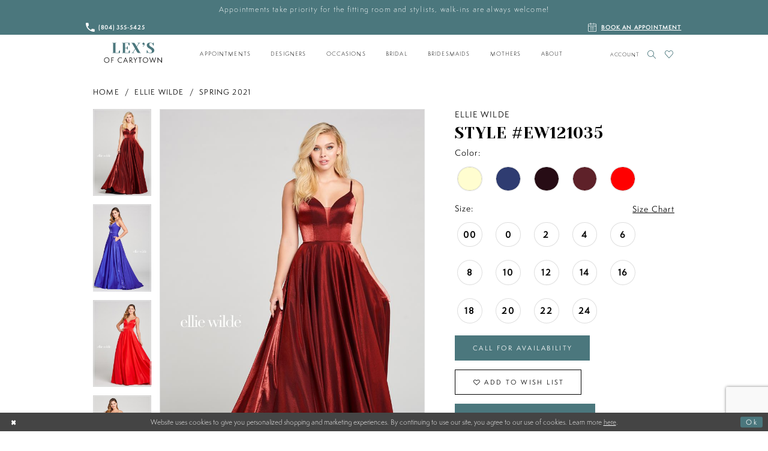

--- FILE ---
content_type: text/html; charset=utf-8
request_url: https://www.google.com/recaptcha/api2/anchor?ar=1&k=6Lcj_zIaAAAAAEPaGR6WdvVAhU7h1T3sbNdPWs4X&co=aHR0cHM6Ly93d3cubGV4c29mY2FyeXRvd24uY29tOjQ0Mw..&hl=en&v=PoyoqOPhxBO7pBk68S4YbpHZ&size=invisible&anchor-ms=20000&execute-ms=30000&cb=f2v77ri4ile0
body_size: 48876
content:
<!DOCTYPE HTML><html dir="ltr" lang="en"><head><meta http-equiv="Content-Type" content="text/html; charset=UTF-8">
<meta http-equiv="X-UA-Compatible" content="IE=edge">
<title>reCAPTCHA</title>
<style type="text/css">
/* cyrillic-ext */
@font-face {
  font-family: 'Roboto';
  font-style: normal;
  font-weight: 400;
  font-stretch: 100%;
  src: url(//fonts.gstatic.com/s/roboto/v48/KFO7CnqEu92Fr1ME7kSn66aGLdTylUAMa3GUBHMdazTgWw.woff2) format('woff2');
  unicode-range: U+0460-052F, U+1C80-1C8A, U+20B4, U+2DE0-2DFF, U+A640-A69F, U+FE2E-FE2F;
}
/* cyrillic */
@font-face {
  font-family: 'Roboto';
  font-style: normal;
  font-weight: 400;
  font-stretch: 100%;
  src: url(//fonts.gstatic.com/s/roboto/v48/KFO7CnqEu92Fr1ME7kSn66aGLdTylUAMa3iUBHMdazTgWw.woff2) format('woff2');
  unicode-range: U+0301, U+0400-045F, U+0490-0491, U+04B0-04B1, U+2116;
}
/* greek-ext */
@font-face {
  font-family: 'Roboto';
  font-style: normal;
  font-weight: 400;
  font-stretch: 100%;
  src: url(//fonts.gstatic.com/s/roboto/v48/KFO7CnqEu92Fr1ME7kSn66aGLdTylUAMa3CUBHMdazTgWw.woff2) format('woff2');
  unicode-range: U+1F00-1FFF;
}
/* greek */
@font-face {
  font-family: 'Roboto';
  font-style: normal;
  font-weight: 400;
  font-stretch: 100%;
  src: url(//fonts.gstatic.com/s/roboto/v48/KFO7CnqEu92Fr1ME7kSn66aGLdTylUAMa3-UBHMdazTgWw.woff2) format('woff2');
  unicode-range: U+0370-0377, U+037A-037F, U+0384-038A, U+038C, U+038E-03A1, U+03A3-03FF;
}
/* math */
@font-face {
  font-family: 'Roboto';
  font-style: normal;
  font-weight: 400;
  font-stretch: 100%;
  src: url(//fonts.gstatic.com/s/roboto/v48/KFO7CnqEu92Fr1ME7kSn66aGLdTylUAMawCUBHMdazTgWw.woff2) format('woff2');
  unicode-range: U+0302-0303, U+0305, U+0307-0308, U+0310, U+0312, U+0315, U+031A, U+0326-0327, U+032C, U+032F-0330, U+0332-0333, U+0338, U+033A, U+0346, U+034D, U+0391-03A1, U+03A3-03A9, U+03B1-03C9, U+03D1, U+03D5-03D6, U+03F0-03F1, U+03F4-03F5, U+2016-2017, U+2034-2038, U+203C, U+2040, U+2043, U+2047, U+2050, U+2057, U+205F, U+2070-2071, U+2074-208E, U+2090-209C, U+20D0-20DC, U+20E1, U+20E5-20EF, U+2100-2112, U+2114-2115, U+2117-2121, U+2123-214F, U+2190, U+2192, U+2194-21AE, U+21B0-21E5, U+21F1-21F2, U+21F4-2211, U+2213-2214, U+2216-22FF, U+2308-230B, U+2310, U+2319, U+231C-2321, U+2336-237A, U+237C, U+2395, U+239B-23B7, U+23D0, U+23DC-23E1, U+2474-2475, U+25AF, U+25B3, U+25B7, U+25BD, U+25C1, U+25CA, U+25CC, U+25FB, U+266D-266F, U+27C0-27FF, U+2900-2AFF, U+2B0E-2B11, U+2B30-2B4C, U+2BFE, U+3030, U+FF5B, U+FF5D, U+1D400-1D7FF, U+1EE00-1EEFF;
}
/* symbols */
@font-face {
  font-family: 'Roboto';
  font-style: normal;
  font-weight: 400;
  font-stretch: 100%;
  src: url(//fonts.gstatic.com/s/roboto/v48/KFO7CnqEu92Fr1ME7kSn66aGLdTylUAMaxKUBHMdazTgWw.woff2) format('woff2');
  unicode-range: U+0001-000C, U+000E-001F, U+007F-009F, U+20DD-20E0, U+20E2-20E4, U+2150-218F, U+2190, U+2192, U+2194-2199, U+21AF, U+21E6-21F0, U+21F3, U+2218-2219, U+2299, U+22C4-22C6, U+2300-243F, U+2440-244A, U+2460-24FF, U+25A0-27BF, U+2800-28FF, U+2921-2922, U+2981, U+29BF, U+29EB, U+2B00-2BFF, U+4DC0-4DFF, U+FFF9-FFFB, U+10140-1018E, U+10190-1019C, U+101A0, U+101D0-101FD, U+102E0-102FB, U+10E60-10E7E, U+1D2C0-1D2D3, U+1D2E0-1D37F, U+1F000-1F0FF, U+1F100-1F1AD, U+1F1E6-1F1FF, U+1F30D-1F30F, U+1F315, U+1F31C, U+1F31E, U+1F320-1F32C, U+1F336, U+1F378, U+1F37D, U+1F382, U+1F393-1F39F, U+1F3A7-1F3A8, U+1F3AC-1F3AF, U+1F3C2, U+1F3C4-1F3C6, U+1F3CA-1F3CE, U+1F3D4-1F3E0, U+1F3ED, U+1F3F1-1F3F3, U+1F3F5-1F3F7, U+1F408, U+1F415, U+1F41F, U+1F426, U+1F43F, U+1F441-1F442, U+1F444, U+1F446-1F449, U+1F44C-1F44E, U+1F453, U+1F46A, U+1F47D, U+1F4A3, U+1F4B0, U+1F4B3, U+1F4B9, U+1F4BB, U+1F4BF, U+1F4C8-1F4CB, U+1F4D6, U+1F4DA, U+1F4DF, U+1F4E3-1F4E6, U+1F4EA-1F4ED, U+1F4F7, U+1F4F9-1F4FB, U+1F4FD-1F4FE, U+1F503, U+1F507-1F50B, U+1F50D, U+1F512-1F513, U+1F53E-1F54A, U+1F54F-1F5FA, U+1F610, U+1F650-1F67F, U+1F687, U+1F68D, U+1F691, U+1F694, U+1F698, U+1F6AD, U+1F6B2, U+1F6B9-1F6BA, U+1F6BC, U+1F6C6-1F6CF, U+1F6D3-1F6D7, U+1F6E0-1F6EA, U+1F6F0-1F6F3, U+1F6F7-1F6FC, U+1F700-1F7FF, U+1F800-1F80B, U+1F810-1F847, U+1F850-1F859, U+1F860-1F887, U+1F890-1F8AD, U+1F8B0-1F8BB, U+1F8C0-1F8C1, U+1F900-1F90B, U+1F93B, U+1F946, U+1F984, U+1F996, U+1F9E9, U+1FA00-1FA6F, U+1FA70-1FA7C, U+1FA80-1FA89, U+1FA8F-1FAC6, U+1FACE-1FADC, U+1FADF-1FAE9, U+1FAF0-1FAF8, U+1FB00-1FBFF;
}
/* vietnamese */
@font-face {
  font-family: 'Roboto';
  font-style: normal;
  font-weight: 400;
  font-stretch: 100%;
  src: url(//fonts.gstatic.com/s/roboto/v48/KFO7CnqEu92Fr1ME7kSn66aGLdTylUAMa3OUBHMdazTgWw.woff2) format('woff2');
  unicode-range: U+0102-0103, U+0110-0111, U+0128-0129, U+0168-0169, U+01A0-01A1, U+01AF-01B0, U+0300-0301, U+0303-0304, U+0308-0309, U+0323, U+0329, U+1EA0-1EF9, U+20AB;
}
/* latin-ext */
@font-face {
  font-family: 'Roboto';
  font-style: normal;
  font-weight: 400;
  font-stretch: 100%;
  src: url(//fonts.gstatic.com/s/roboto/v48/KFO7CnqEu92Fr1ME7kSn66aGLdTylUAMa3KUBHMdazTgWw.woff2) format('woff2');
  unicode-range: U+0100-02BA, U+02BD-02C5, U+02C7-02CC, U+02CE-02D7, U+02DD-02FF, U+0304, U+0308, U+0329, U+1D00-1DBF, U+1E00-1E9F, U+1EF2-1EFF, U+2020, U+20A0-20AB, U+20AD-20C0, U+2113, U+2C60-2C7F, U+A720-A7FF;
}
/* latin */
@font-face {
  font-family: 'Roboto';
  font-style: normal;
  font-weight: 400;
  font-stretch: 100%;
  src: url(//fonts.gstatic.com/s/roboto/v48/KFO7CnqEu92Fr1ME7kSn66aGLdTylUAMa3yUBHMdazQ.woff2) format('woff2');
  unicode-range: U+0000-00FF, U+0131, U+0152-0153, U+02BB-02BC, U+02C6, U+02DA, U+02DC, U+0304, U+0308, U+0329, U+2000-206F, U+20AC, U+2122, U+2191, U+2193, U+2212, U+2215, U+FEFF, U+FFFD;
}
/* cyrillic-ext */
@font-face {
  font-family: 'Roboto';
  font-style: normal;
  font-weight: 500;
  font-stretch: 100%;
  src: url(//fonts.gstatic.com/s/roboto/v48/KFO7CnqEu92Fr1ME7kSn66aGLdTylUAMa3GUBHMdazTgWw.woff2) format('woff2');
  unicode-range: U+0460-052F, U+1C80-1C8A, U+20B4, U+2DE0-2DFF, U+A640-A69F, U+FE2E-FE2F;
}
/* cyrillic */
@font-face {
  font-family: 'Roboto';
  font-style: normal;
  font-weight: 500;
  font-stretch: 100%;
  src: url(//fonts.gstatic.com/s/roboto/v48/KFO7CnqEu92Fr1ME7kSn66aGLdTylUAMa3iUBHMdazTgWw.woff2) format('woff2');
  unicode-range: U+0301, U+0400-045F, U+0490-0491, U+04B0-04B1, U+2116;
}
/* greek-ext */
@font-face {
  font-family: 'Roboto';
  font-style: normal;
  font-weight: 500;
  font-stretch: 100%;
  src: url(//fonts.gstatic.com/s/roboto/v48/KFO7CnqEu92Fr1ME7kSn66aGLdTylUAMa3CUBHMdazTgWw.woff2) format('woff2');
  unicode-range: U+1F00-1FFF;
}
/* greek */
@font-face {
  font-family: 'Roboto';
  font-style: normal;
  font-weight: 500;
  font-stretch: 100%;
  src: url(//fonts.gstatic.com/s/roboto/v48/KFO7CnqEu92Fr1ME7kSn66aGLdTylUAMa3-UBHMdazTgWw.woff2) format('woff2');
  unicode-range: U+0370-0377, U+037A-037F, U+0384-038A, U+038C, U+038E-03A1, U+03A3-03FF;
}
/* math */
@font-face {
  font-family: 'Roboto';
  font-style: normal;
  font-weight: 500;
  font-stretch: 100%;
  src: url(//fonts.gstatic.com/s/roboto/v48/KFO7CnqEu92Fr1ME7kSn66aGLdTylUAMawCUBHMdazTgWw.woff2) format('woff2');
  unicode-range: U+0302-0303, U+0305, U+0307-0308, U+0310, U+0312, U+0315, U+031A, U+0326-0327, U+032C, U+032F-0330, U+0332-0333, U+0338, U+033A, U+0346, U+034D, U+0391-03A1, U+03A3-03A9, U+03B1-03C9, U+03D1, U+03D5-03D6, U+03F0-03F1, U+03F4-03F5, U+2016-2017, U+2034-2038, U+203C, U+2040, U+2043, U+2047, U+2050, U+2057, U+205F, U+2070-2071, U+2074-208E, U+2090-209C, U+20D0-20DC, U+20E1, U+20E5-20EF, U+2100-2112, U+2114-2115, U+2117-2121, U+2123-214F, U+2190, U+2192, U+2194-21AE, U+21B0-21E5, U+21F1-21F2, U+21F4-2211, U+2213-2214, U+2216-22FF, U+2308-230B, U+2310, U+2319, U+231C-2321, U+2336-237A, U+237C, U+2395, U+239B-23B7, U+23D0, U+23DC-23E1, U+2474-2475, U+25AF, U+25B3, U+25B7, U+25BD, U+25C1, U+25CA, U+25CC, U+25FB, U+266D-266F, U+27C0-27FF, U+2900-2AFF, U+2B0E-2B11, U+2B30-2B4C, U+2BFE, U+3030, U+FF5B, U+FF5D, U+1D400-1D7FF, U+1EE00-1EEFF;
}
/* symbols */
@font-face {
  font-family: 'Roboto';
  font-style: normal;
  font-weight: 500;
  font-stretch: 100%;
  src: url(//fonts.gstatic.com/s/roboto/v48/KFO7CnqEu92Fr1ME7kSn66aGLdTylUAMaxKUBHMdazTgWw.woff2) format('woff2');
  unicode-range: U+0001-000C, U+000E-001F, U+007F-009F, U+20DD-20E0, U+20E2-20E4, U+2150-218F, U+2190, U+2192, U+2194-2199, U+21AF, U+21E6-21F0, U+21F3, U+2218-2219, U+2299, U+22C4-22C6, U+2300-243F, U+2440-244A, U+2460-24FF, U+25A0-27BF, U+2800-28FF, U+2921-2922, U+2981, U+29BF, U+29EB, U+2B00-2BFF, U+4DC0-4DFF, U+FFF9-FFFB, U+10140-1018E, U+10190-1019C, U+101A0, U+101D0-101FD, U+102E0-102FB, U+10E60-10E7E, U+1D2C0-1D2D3, U+1D2E0-1D37F, U+1F000-1F0FF, U+1F100-1F1AD, U+1F1E6-1F1FF, U+1F30D-1F30F, U+1F315, U+1F31C, U+1F31E, U+1F320-1F32C, U+1F336, U+1F378, U+1F37D, U+1F382, U+1F393-1F39F, U+1F3A7-1F3A8, U+1F3AC-1F3AF, U+1F3C2, U+1F3C4-1F3C6, U+1F3CA-1F3CE, U+1F3D4-1F3E0, U+1F3ED, U+1F3F1-1F3F3, U+1F3F5-1F3F7, U+1F408, U+1F415, U+1F41F, U+1F426, U+1F43F, U+1F441-1F442, U+1F444, U+1F446-1F449, U+1F44C-1F44E, U+1F453, U+1F46A, U+1F47D, U+1F4A3, U+1F4B0, U+1F4B3, U+1F4B9, U+1F4BB, U+1F4BF, U+1F4C8-1F4CB, U+1F4D6, U+1F4DA, U+1F4DF, U+1F4E3-1F4E6, U+1F4EA-1F4ED, U+1F4F7, U+1F4F9-1F4FB, U+1F4FD-1F4FE, U+1F503, U+1F507-1F50B, U+1F50D, U+1F512-1F513, U+1F53E-1F54A, U+1F54F-1F5FA, U+1F610, U+1F650-1F67F, U+1F687, U+1F68D, U+1F691, U+1F694, U+1F698, U+1F6AD, U+1F6B2, U+1F6B9-1F6BA, U+1F6BC, U+1F6C6-1F6CF, U+1F6D3-1F6D7, U+1F6E0-1F6EA, U+1F6F0-1F6F3, U+1F6F7-1F6FC, U+1F700-1F7FF, U+1F800-1F80B, U+1F810-1F847, U+1F850-1F859, U+1F860-1F887, U+1F890-1F8AD, U+1F8B0-1F8BB, U+1F8C0-1F8C1, U+1F900-1F90B, U+1F93B, U+1F946, U+1F984, U+1F996, U+1F9E9, U+1FA00-1FA6F, U+1FA70-1FA7C, U+1FA80-1FA89, U+1FA8F-1FAC6, U+1FACE-1FADC, U+1FADF-1FAE9, U+1FAF0-1FAF8, U+1FB00-1FBFF;
}
/* vietnamese */
@font-face {
  font-family: 'Roboto';
  font-style: normal;
  font-weight: 500;
  font-stretch: 100%;
  src: url(//fonts.gstatic.com/s/roboto/v48/KFO7CnqEu92Fr1ME7kSn66aGLdTylUAMa3OUBHMdazTgWw.woff2) format('woff2');
  unicode-range: U+0102-0103, U+0110-0111, U+0128-0129, U+0168-0169, U+01A0-01A1, U+01AF-01B0, U+0300-0301, U+0303-0304, U+0308-0309, U+0323, U+0329, U+1EA0-1EF9, U+20AB;
}
/* latin-ext */
@font-face {
  font-family: 'Roboto';
  font-style: normal;
  font-weight: 500;
  font-stretch: 100%;
  src: url(//fonts.gstatic.com/s/roboto/v48/KFO7CnqEu92Fr1ME7kSn66aGLdTylUAMa3KUBHMdazTgWw.woff2) format('woff2');
  unicode-range: U+0100-02BA, U+02BD-02C5, U+02C7-02CC, U+02CE-02D7, U+02DD-02FF, U+0304, U+0308, U+0329, U+1D00-1DBF, U+1E00-1E9F, U+1EF2-1EFF, U+2020, U+20A0-20AB, U+20AD-20C0, U+2113, U+2C60-2C7F, U+A720-A7FF;
}
/* latin */
@font-face {
  font-family: 'Roboto';
  font-style: normal;
  font-weight: 500;
  font-stretch: 100%;
  src: url(//fonts.gstatic.com/s/roboto/v48/KFO7CnqEu92Fr1ME7kSn66aGLdTylUAMa3yUBHMdazQ.woff2) format('woff2');
  unicode-range: U+0000-00FF, U+0131, U+0152-0153, U+02BB-02BC, U+02C6, U+02DA, U+02DC, U+0304, U+0308, U+0329, U+2000-206F, U+20AC, U+2122, U+2191, U+2193, U+2212, U+2215, U+FEFF, U+FFFD;
}
/* cyrillic-ext */
@font-face {
  font-family: 'Roboto';
  font-style: normal;
  font-weight: 900;
  font-stretch: 100%;
  src: url(//fonts.gstatic.com/s/roboto/v48/KFO7CnqEu92Fr1ME7kSn66aGLdTylUAMa3GUBHMdazTgWw.woff2) format('woff2');
  unicode-range: U+0460-052F, U+1C80-1C8A, U+20B4, U+2DE0-2DFF, U+A640-A69F, U+FE2E-FE2F;
}
/* cyrillic */
@font-face {
  font-family: 'Roboto';
  font-style: normal;
  font-weight: 900;
  font-stretch: 100%;
  src: url(//fonts.gstatic.com/s/roboto/v48/KFO7CnqEu92Fr1ME7kSn66aGLdTylUAMa3iUBHMdazTgWw.woff2) format('woff2');
  unicode-range: U+0301, U+0400-045F, U+0490-0491, U+04B0-04B1, U+2116;
}
/* greek-ext */
@font-face {
  font-family: 'Roboto';
  font-style: normal;
  font-weight: 900;
  font-stretch: 100%;
  src: url(//fonts.gstatic.com/s/roboto/v48/KFO7CnqEu92Fr1ME7kSn66aGLdTylUAMa3CUBHMdazTgWw.woff2) format('woff2');
  unicode-range: U+1F00-1FFF;
}
/* greek */
@font-face {
  font-family: 'Roboto';
  font-style: normal;
  font-weight: 900;
  font-stretch: 100%;
  src: url(//fonts.gstatic.com/s/roboto/v48/KFO7CnqEu92Fr1ME7kSn66aGLdTylUAMa3-UBHMdazTgWw.woff2) format('woff2');
  unicode-range: U+0370-0377, U+037A-037F, U+0384-038A, U+038C, U+038E-03A1, U+03A3-03FF;
}
/* math */
@font-face {
  font-family: 'Roboto';
  font-style: normal;
  font-weight: 900;
  font-stretch: 100%;
  src: url(//fonts.gstatic.com/s/roboto/v48/KFO7CnqEu92Fr1ME7kSn66aGLdTylUAMawCUBHMdazTgWw.woff2) format('woff2');
  unicode-range: U+0302-0303, U+0305, U+0307-0308, U+0310, U+0312, U+0315, U+031A, U+0326-0327, U+032C, U+032F-0330, U+0332-0333, U+0338, U+033A, U+0346, U+034D, U+0391-03A1, U+03A3-03A9, U+03B1-03C9, U+03D1, U+03D5-03D6, U+03F0-03F1, U+03F4-03F5, U+2016-2017, U+2034-2038, U+203C, U+2040, U+2043, U+2047, U+2050, U+2057, U+205F, U+2070-2071, U+2074-208E, U+2090-209C, U+20D0-20DC, U+20E1, U+20E5-20EF, U+2100-2112, U+2114-2115, U+2117-2121, U+2123-214F, U+2190, U+2192, U+2194-21AE, U+21B0-21E5, U+21F1-21F2, U+21F4-2211, U+2213-2214, U+2216-22FF, U+2308-230B, U+2310, U+2319, U+231C-2321, U+2336-237A, U+237C, U+2395, U+239B-23B7, U+23D0, U+23DC-23E1, U+2474-2475, U+25AF, U+25B3, U+25B7, U+25BD, U+25C1, U+25CA, U+25CC, U+25FB, U+266D-266F, U+27C0-27FF, U+2900-2AFF, U+2B0E-2B11, U+2B30-2B4C, U+2BFE, U+3030, U+FF5B, U+FF5D, U+1D400-1D7FF, U+1EE00-1EEFF;
}
/* symbols */
@font-face {
  font-family: 'Roboto';
  font-style: normal;
  font-weight: 900;
  font-stretch: 100%;
  src: url(//fonts.gstatic.com/s/roboto/v48/KFO7CnqEu92Fr1ME7kSn66aGLdTylUAMaxKUBHMdazTgWw.woff2) format('woff2');
  unicode-range: U+0001-000C, U+000E-001F, U+007F-009F, U+20DD-20E0, U+20E2-20E4, U+2150-218F, U+2190, U+2192, U+2194-2199, U+21AF, U+21E6-21F0, U+21F3, U+2218-2219, U+2299, U+22C4-22C6, U+2300-243F, U+2440-244A, U+2460-24FF, U+25A0-27BF, U+2800-28FF, U+2921-2922, U+2981, U+29BF, U+29EB, U+2B00-2BFF, U+4DC0-4DFF, U+FFF9-FFFB, U+10140-1018E, U+10190-1019C, U+101A0, U+101D0-101FD, U+102E0-102FB, U+10E60-10E7E, U+1D2C0-1D2D3, U+1D2E0-1D37F, U+1F000-1F0FF, U+1F100-1F1AD, U+1F1E6-1F1FF, U+1F30D-1F30F, U+1F315, U+1F31C, U+1F31E, U+1F320-1F32C, U+1F336, U+1F378, U+1F37D, U+1F382, U+1F393-1F39F, U+1F3A7-1F3A8, U+1F3AC-1F3AF, U+1F3C2, U+1F3C4-1F3C6, U+1F3CA-1F3CE, U+1F3D4-1F3E0, U+1F3ED, U+1F3F1-1F3F3, U+1F3F5-1F3F7, U+1F408, U+1F415, U+1F41F, U+1F426, U+1F43F, U+1F441-1F442, U+1F444, U+1F446-1F449, U+1F44C-1F44E, U+1F453, U+1F46A, U+1F47D, U+1F4A3, U+1F4B0, U+1F4B3, U+1F4B9, U+1F4BB, U+1F4BF, U+1F4C8-1F4CB, U+1F4D6, U+1F4DA, U+1F4DF, U+1F4E3-1F4E6, U+1F4EA-1F4ED, U+1F4F7, U+1F4F9-1F4FB, U+1F4FD-1F4FE, U+1F503, U+1F507-1F50B, U+1F50D, U+1F512-1F513, U+1F53E-1F54A, U+1F54F-1F5FA, U+1F610, U+1F650-1F67F, U+1F687, U+1F68D, U+1F691, U+1F694, U+1F698, U+1F6AD, U+1F6B2, U+1F6B9-1F6BA, U+1F6BC, U+1F6C6-1F6CF, U+1F6D3-1F6D7, U+1F6E0-1F6EA, U+1F6F0-1F6F3, U+1F6F7-1F6FC, U+1F700-1F7FF, U+1F800-1F80B, U+1F810-1F847, U+1F850-1F859, U+1F860-1F887, U+1F890-1F8AD, U+1F8B0-1F8BB, U+1F8C0-1F8C1, U+1F900-1F90B, U+1F93B, U+1F946, U+1F984, U+1F996, U+1F9E9, U+1FA00-1FA6F, U+1FA70-1FA7C, U+1FA80-1FA89, U+1FA8F-1FAC6, U+1FACE-1FADC, U+1FADF-1FAE9, U+1FAF0-1FAF8, U+1FB00-1FBFF;
}
/* vietnamese */
@font-face {
  font-family: 'Roboto';
  font-style: normal;
  font-weight: 900;
  font-stretch: 100%;
  src: url(//fonts.gstatic.com/s/roboto/v48/KFO7CnqEu92Fr1ME7kSn66aGLdTylUAMa3OUBHMdazTgWw.woff2) format('woff2');
  unicode-range: U+0102-0103, U+0110-0111, U+0128-0129, U+0168-0169, U+01A0-01A1, U+01AF-01B0, U+0300-0301, U+0303-0304, U+0308-0309, U+0323, U+0329, U+1EA0-1EF9, U+20AB;
}
/* latin-ext */
@font-face {
  font-family: 'Roboto';
  font-style: normal;
  font-weight: 900;
  font-stretch: 100%;
  src: url(//fonts.gstatic.com/s/roboto/v48/KFO7CnqEu92Fr1ME7kSn66aGLdTylUAMa3KUBHMdazTgWw.woff2) format('woff2');
  unicode-range: U+0100-02BA, U+02BD-02C5, U+02C7-02CC, U+02CE-02D7, U+02DD-02FF, U+0304, U+0308, U+0329, U+1D00-1DBF, U+1E00-1E9F, U+1EF2-1EFF, U+2020, U+20A0-20AB, U+20AD-20C0, U+2113, U+2C60-2C7F, U+A720-A7FF;
}
/* latin */
@font-face {
  font-family: 'Roboto';
  font-style: normal;
  font-weight: 900;
  font-stretch: 100%;
  src: url(//fonts.gstatic.com/s/roboto/v48/KFO7CnqEu92Fr1ME7kSn66aGLdTylUAMa3yUBHMdazQ.woff2) format('woff2');
  unicode-range: U+0000-00FF, U+0131, U+0152-0153, U+02BB-02BC, U+02C6, U+02DA, U+02DC, U+0304, U+0308, U+0329, U+2000-206F, U+20AC, U+2122, U+2191, U+2193, U+2212, U+2215, U+FEFF, U+FFFD;
}

</style>
<link rel="stylesheet" type="text/css" href="https://www.gstatic.com/recaptcha/releases/PoyoqOPhxBO7pBk68S4YbpHZ/styles__ltr.css">
<script nonce="FIfGx4OFYSZtr2BZ_cCBbw" type="text/javascript">window['__recaptcha_api'] = 'https://www.google.com/recaptcha/api2/';</script>
<script type="text/javascript" src="https://www.gstatic.com/recaptcha/releases/PoyoqOPhxBO7pBk68S4YbpHZ/recaptcha__en.js" nonce="FIfGx4OFYSZtr2BZ_cCBbw">
      
    </script></head>
<body><div id="rc-anchor-alert" class="rc-anchor-alert"></div>
<input type="hidden" id="recaptcha-token" value="[base64]">
<script type="text/javascript" nonce="FIfGx4OFYSZtr2BZ_cCBbw">
      recaptcha.anchor.Main.init("[\x22ainput\x22,[\x22bgdata\x22,\x22\x22,\[base64]/[base64]/MjU1Ong/[base64]/[base64]/[base64]/[base64]/[base64]/[base64]/[base64]/[base64]/[base64]/[base64]/[base64]/[base64]/[base64]/[base64]/[base64]\\u003d\x22,\[base64]\\u003d\\u003d\x22,\x22w5rCpcOwCsK4w6TCsyXDpx/CrG9UeMKbXg8Cw4vClSBiUcO2woHCsWLDvRsSwrN6wq4XF0HCo3TDuUHDhyPDi1LDrQXCtMO+wrA5w7ZQw6vCtn1Kwp1zwqXCuk/Cn8KDw57Du8O/[base64]/DrlQMwpxvw7FlGMK1AF5vfiU8w41jwrPDvRU/QcOCKMKNe8OKw4/CpMOZPAbCmMO6fcKqB8K5wrURw7t9wpfCtsOlw79owqrDmsKewpw9wobDo0HCki8OwqQOwpFXw4/DtjRUZ8KFw6nDusOWeEgDTMKnw6t3w5XCrWU0woTDmMOwwrbCp8Kfwp7Cq8KOLMK7wqxJwqI9wq16w4nCvjgyw5zCvQrDjF7DoBtoe8OCwp1Pw54TAcOIwpzDpsKVYiPCvC8TSxzCvMO8MMKnwpbDpgzCl3EYa8K/w7tQw5pKOCADw4zDiMKYS8OAXMKUwqhpwrnDlFvDksKuFzbDpwzCisOuw6VhAhDDg0NywqQRw6UWJFzDosOnw7J/IkzCjsK/QA7DnFwYwpnCqiLCp3HDtAsowqjDuQvDrBFHEGhQw6bCjC/CvcK5aQNReMOVDWjCp8O/w6XDkAzCncKmeFNPw6J5wrNLXSPCpDHDncOsw647w6bCggHDgAhfwr3Dgwl+FHgwwrw/worDoMORw5M2w5dmYcOMel0IPQJ4eGnCu8Kfw4APwoIfw7TDhsOnDcKqb8KeI1/Cu2HDlMOlfw0PA3xew4BUBW7DrMKMQ8K/[base64]/ChErDhMOXwr5wBcKvHWbCtCfDp8O7w5jDmsKhXSfCh8K2BT3CrlUJRMOAwqbDs8KRw5oFOVdbV13CtsKMw6kCQsOzJFPDtsKrSGjCscO5w7NcVsKJLMK8Y8KOLMKRwrRPwoPCuh4LwoBRw6vDkR5uwrzCvlUdwrrDollqFsOfwol6w6HDnlnCpl8fwpzCmcO/w77Cv8K4w6RUOHNmUnPCrAhZcMKBfXLDocKnfydOX8ObwqkVJTkwUsOYw57DvybDvMO1RsOhdsOBMcK0w6MpTA8PeBsddQZEwonDiEcGJBt+w5pzw5g/[base64]/DisORwr05TsKdVMKTw7E1FcKZHsKyw7/Cg1LCp8OIw4c4ScO6TRkeBMK1w4XDocOtw7TCsHVuw4hdwo/CjzsIHCN8wpPCjz7DvktXdQwyAiEsw5PDuyBRNwdvcMKDw4gEwrzCqcOFW8OBw6FwDMKFJsK4bHVbw4fDmiDDmcKLwqPChFnDjnbDuTVFfB8ATTYeb8KowrZEwplzLDgnw6fDvztKw5vCiU5CwqImIGjCpUY7w7fDlsK/w7pGFXfCpE7DhcK4OMK3woXDg3hlFsKCwp/CtcKDIUR0wpbDqsO2a8OUwozDtRnDj08YW8KkwqfDuMKxcMOcwrFEw4ceL1TCpsKnezk/LCTDnQfDlsKFwozDmsOQw4bDrcO/[base64]/w6fDlMOPSR5Nw7jCn8Ksw5oXLMK6w4TCkgPCpsOpw6QIwpDDh8KRwqPCosO4w43DgsOow6hZw4nDqMOmYmYwYcK2wqPDlsOCw5sONBkswqFkaBvCvDDDiMO9w7rCi8KFf8KLQinDml0QwrgOw4Jlwq/[base64]/CssKTw4TCs2NrYTLDuTMKLMOdWjF7WxnDoX/DpQskwpMWwpEBaMKXwrhDw7YuwphITcOqQkIiHiLCn1zCgCQbYQwBXwLDmcK8w78lw67DosOqw61cwoLCmMKwOC5WwqzCngrCg09EWsO/R8Kkw4TCr8KfwqrCncOdXX7Dl8OVWVvDnglSZ2BGwrlVwqEew5HCqcKPwofCnMOSwqkvThbDs280w4PCg8KVTBNew6xKw7tww5jCmsKkw7vDm8OITwx/[base64]/[base64]/[base64]/Dh28JMEZeWy7ClUzDkycOwqw/NlrCvzPDrmxfPMOxw7/ChHbCgMOAQ2xbw6ZkXlBLw6XDs8OCw74kwpElwqVDwrzDlRYOXnzCp2cCMsKzN8K/wpPDoATDmRrDvio9fsKCwrhRIjjCicO8wrLCqC7CicOfw6jDk1tdHibDvj7Do8Kzwptew7nCr2xjw6/DiW0Fw5/DgBpvDsOHYMKLOMOFwrd7w7PCo8OKCHDClCTDi2jDiB/DkkLDgEXDoQnCr8KYO8KMJcKCM8KBRQTCpF5DwqzCvlouNm80AiHCnE/[base64]/[base64]/DvsOjwr5Ew5MdJ8O3woI0VsKNw5fCk8KewozDsGrDlMKZw4BkwohKwos0QcKew4t4woXDjEFFDFnDnsONw5Y9ZWUcw5XCvRXCq8K9w78Iw7LDrnHDuDBjD2XDmE/DokwDMkrDsCfDjcKEw53CksOWw7ggcMK5QsObw4TCjj/Cv0rDmTbCnyPCuWHCl8ODwqA/woBowrdASgrDlsOZwqvDucKqw73Cn3zDh8K+wqdOO3cywrMPw743VCjCp8Oew5EKw6drMwvDrcKAYMK7cVMmwqoIEkPChsKmw5jDi8Opf1/[base64]/[base64]/Dpg/Dt09NNsOGegwaw7HDjsOsK8OzI082V8Ktw4Ecw63Dv8OjU8OzKgjDu07DvsKUKMKtG8KGw5gSwqDCkhgIf8K+w408wqxqwq1/w5JVw7UMwqbDhsKqWG/Du11nQHjCpXnCpzcXdSQgwo0Nw6TDuMOawqoLasK0axZ+IcKVD8K8ccO9wp09wqYKX8KZEB5nwoPCkcKawoTCpyYJBEHCtEFyCsOYMWLCoFbDqlbCisKZV8Oqw5fCi8O5TcOBTh7DlMOlwrp/wrNMaMOnwo7DtTjCt8K+Xw9RwoYYwrDCiEHDsg3CkQoswppnEhfChsODwrTDrcKRVMKswpXCuSPCiQpweh/[base64]/[base64]/CkMKfw6rCtsOCw6PDtjXCoDzDlFbDpSPDi8KSeMK7wpE0wp5DdG1XwpTCjkltw40AK3Bqw65vJcKNTxLCj10TwroUesOiMsKGwqBCwr7DucOoJcO/[base64]/Dj8OyQcKmTUfDnTvDsMKrR8K+QcOQHMOMw407w6/DpBJ4w4QIC8OKw4TDmsKvbhQMwpPCpsO1dcOJaho5wp9OQsOAwpZrH8KtMsOOwq0gw6TCjFElOMK5EMO6K0nDqMOqQcOcw6zCsFNNOFAZCWwZXVFtw6TCiD5dSMKUwpfDq8OHwpDDp8OOScK/wpnDjcOcwoPDqwRLKsOiVwLClsOXw4ovwr/DscOsBsOdfEXDsA7ChExdw6HCr8K/w6VTcUEBPMOPHEHCrcOawoTDnn0tV8ONVQTDvnZAw73CtMK5bzjDg1BGw5DCvBrCmW55H0jDjDEQHx0nIsKRwq/DtDLDlcK2dFIDwrhJw4fCu20uRMKAJCTDhCpfw4/Cik5eY8O4w5/Cgw5FdznCl8OAT3MjJQXCskJ/wr1zw7w1ZFdow406ZsOgLMKiaDo3U0JZw63CocKbEmjCuxYuR3fChkdbHMKpNcODwpNIYWs1w4Ufw4bDnifDs8KBw7NxNVfCn8KJDVjDngt5w6ArN3pkIBxzwpbCnsOVw6fCjMK7w47DqWHDhwAVIsKnwptnS8OMEkXCkDhqwofCtcOMwoPDgMOqwq/DviDCkCnDj8OqwqMYwpnCnsOJcmVvb8Kdw5nDp3nDljTCshbCsMKREUoYEh0AWEtlw70OwphtwozCrcKKwqJpw7LDlWbCi13Dvxw2C8KoPDNWVcK0EsOuwqjDmsKLKVJqw4nDqcKZwrR9w7DDpsKGeTvDp8OefVrDmzwSw7o4YsKjJmpow4F9wp8Mwp/CrinCp1Njwr/DqsK8w4pAQ8OHworDk8KuwrnDvHrChQx/aDjCp8OMTQE7wptawo5fw7bDrzBdIsK0cXsRRWzCqMKNwqjDsWhJwoonI1x8GwZnw5VdCTYaw5tYw68kdzdpwo7DscKgw5nCrcKfwoZLF8OxwqbCg8K7CR7DtXzCu8OKAcOCR8OLw7TDrsKbVh5Wb1DCm3c/EsO5VcKPaWchUWUWw6hSwo7CocKHTj0aOsKdwpLDpsOKdsOcwp7DpMKjOEPDrmFHw5AsK0lww5pawrjDo8KtI8KTfgkjY8Kywqo6SAROW1TDp8O+w6MowpLDkBjDiSYIU14jwo1awpfDvMOlwqYywovCkQvCiMO/DsOHw7fDlMOacj7DlTXDoMOiwpg7TC5Ewp0Kwqwsw5TCnTzCrBxtC8O2Twxow7TCuQnClsONAcKHEMKqAsKww5vDlMKbw65/TC5xw43Cs8Omw6nDvsO4w6EIfsONCsODw7UlwrPDg1zDosOBw7/CpAPDpk9VbhHDr8Kjwo0WwpPDu1bCv8O6ecKTHcK7w6fDssOGw4VEwofCoBbCr8K0w5bCokXCs8OAMsOCOMOiMRbCh8KmRMKTIHBwwqVfw7fDsGvDk8OUw4Bewrkgc1hYw4DDjMO+w4/[base64]/CusKrw4gEEcOjNcOSOMO5dyJ3VcOjw4LCiVkAPsODc1s/XyjCo2nDtsKlOG13w67DiGknwqV6JwXDhQ5Sw5PDmzjCuXAuRBwRw5fCm0UnHcOowrhXwqTDiQtYw6vDgSAtc8OjU8OMRcOeKMKAb27DlHJHwpPCnGfDmi9aGMOOw5Uaw4/DuMO/X8KPHVbDu8K3dsOYaMO5wqbDsMKRaRgmfcKqw6jCpVvDiCFXwrBsb8KSwofDt8OeESwoT8O3w57DvHIUV8KPw6XCoF7DscOUw5d+fEtGwp3Djm3ClMONw7tiwqTDmsK/wpvDoGVYO0rDgMKUDsKqwr3CqcKFwqVuw7jCk8KcCULDgMKVcCHCicKwS3LCqT3CmsKFd23CgGPDmMK4w4N1Y8OIQcKNH8KFAAPDj8ObScO9KcO0fsKlwq/DpcKzXTNTw77CisKAJ0/CrMOcA8O1fsOFwpRlw5h6W8KWwpDDjsOyasOeRQjCkFrDpMObwrUTwolPw5Zxw4fCvV3DsDXCkALCsHTDoMOfUMKTwo3CpMOowq/DuMOSw77Cl2oiMcKiV1bDqiYVw7/Cq0V5w79nG3jCphPCkF7DvMOHU8OuIMOofsOWQDRTXXMYwpJfI8Kfw4PCgnspw4kgwpPDnsK0SsK6w5h/w53Dtj/[base64]/CqMKwW8KuHMObwrIAWsO2wrI5GsKiwpEXOQMnGl0oV1oVZsO+C1fCnV3CiQkVw75xwrHCiMOXPBIyw7xqNcKswrjCp8OGw7PCqsO9wqbDlsOdLMOYwosVwqHCg2TDgsKfbcOaQ8OPTR/Dv21Cw740UsO9wqzDgGl4wr0+YMKSAQTDm8OQw5sJwoHCnG4iw4rCiltawoTCs2Euwpccw7RAB2PCisOkBcOhw5MNwozCm8Klw6bCrHbDmMK4RsKxwrPDkcKcbsKlw7XCqWbCm8ODNl/CvyJfesKgwoDDvMKJPAt4w6VAwokjGH98XcOBwoLCvcKewr7CrRHCpcKDw4hCGgzCocK7QsKDwp3DsAhPwrnDjcOawosoQMOPwoxNVcK/M3rCgsK5GVnDikLDkHHDmWbDgsKcwpYRworCtFQ1AGFuw5rCkhHDkktxZkU0V8KRD8OzMinDi8O7DUEtUQfDlnnDusO7w44BwrDDvcOmwq4vw41qw4bCswrDmMK6YWLChFHCiGE1w7HDrsKFwrh4BMK/wpPDmH0dwqTCvsK2wpFUw5vChD82F8KJS3vDssKXYMKIw54Cw6FuBX3DpsKmBRPDtnpUwogBVcO1wonDgSHCq8KLwpJOwrnDnxoowrkJwq3DpTnDrHfDi8KMw6fCjA/DpMO0wofCgsOlwqI5w6nDpiNhVghmw7lLPcKCWsKjPMOlwpVXczXCjlPDtAPDs8KkNm/Ct8KmwoDCjxMYwqfCk8K2HQ3CvEdPEsORfxHCgXEWAWdkK8OnEXUSbHDDo0TDg3LDucKsw53DucOJW8OYEV/DqMKxXGR9MMK7w7pcNhrDtXptSMKSw5XClMO4ZcOmw53CiULDu8K3wrkwwqjCuiLDhcOYwpcewp8pw5zDtcKZJ8OTw5N9wqnDumjDgiR/[base64]/ChsKtaMKew5cRwoknRcKoORbDq8Kpd8OzYQ/DknNVUGN2IQ/DuXVhW1jDpMONK3w7w4RNwpckGXcYH8OywqjCgGLCnMKnQR/CpsKwCXQRwrVlwr9vWMKxbcO8w6kmwoXCrcOGw64Cwr9TwpQ2HjrDsnPCtsOWHUxzw6XClzLChMK+wo0SN8KRw6fCtn8zV8KaOF/ClcOcUMObwqAqw6Eqw6RLw5wIHcKOQ2Uxwqpzw4/CmsOiUmsYw57CpWQ+L8K/[base64]/CpkzCtDvDrcKWTDzCqgZDJyPDhMK6YQUvayfDocOGcDFET8Ksw5puRcOdw7TCgkvDk1d4wqZnA0E9w4ARaiDDt2DCi3HCv8ODw5DDgTUrDQXDslApwpXClMKcMj1cMFLCtx0Rd8Orw4jCmX/[base64]/CucObwrc2d2DDlMK4VGXCnxklwr58wpbCm8KeUcK5w4dnwoTCkBl+GcONwpvDg3HDvEfDgsOHw6oQwq5AIQxgwpnDjMOnw6TCigQpw4zDj8KZwoF8cn9xwojDnRPCniNJw6vCiRvDpQwCw4HDpSfDkDwdwp/DvAHDmcO5c8OqXMOiw7TDtR3CssKKLsOTWmxJwqvDsHPCmMKLwrXDmMKjbMOOwo3DgltvP8Kmw63DqsKqaMORw4LCjcOLQcKAwrFKw51UdHIzDcOMPsKTwrtowqcUwo9lZ0dkCkfDuDXDlcKlw5cxw4Qrwq7DumZDDF/CkHoNIMOSC3s1XsKAF8KhwovCvsOhw5zDtVIWSMO/w5/[base64]/Cl8K0wqtQw7zDvsO6ZS4RIcKIwqPDn8K7wpMYJ0hnEBJmwqfCqcKNwqXDlsKAcsOeesOKwrLDq8OQek1pwpFLw7lkUX5fw6fCtWHChztOKsOmw6YTYWRxwqbCtMObMjHDrC8gITpgYMOje8KAwonDo8OFw446IsOiwqvDqMOEwpg+B3srA8KXw7pvHcKOPB/DqQLDmgIOM8Kgwp3DiHoFRV8qwp/[base64]/DlMKQwp81w7A4wpImZWzDjSXClcKhTGFSwpRIAsO1MMKzw7EcTMK2wqIWw71EWVkew6cDw6sYd8KFN2fCnm7ChDtDwr/ClMKPwp/[base64]/[base64]/DnRlnwpfDrSlcYsOUw4/Ct8OIWngZwqgnwqnDgwjDnjcZwr0fbMO8Digiw5fDrkfDjgZoQDvChhZTDsKOGMOYw4HDgxIMwo9Ma8Odwr3DpcKRDcKZw7DDuMKXwqxew7sAFMO3wqHDkMOfKg9tOMOnNcKaYMKgw7xxBkRXw5Nhw44qSnsZbg/DnH1LN8OVZF0PX2kBw5QAesKbw57DgsOZDEJTwo4SL8O+A8KFwpZ+Y2HCoTZoUcKzJzXCscKCTsOGwqtYPMKKw5DDhScWw7YFw7hAScKNPVHCj8OKA8KAwr3DmMOmwp0XHUnCpVXDgRUqwq0Nw6TCqcKfZE3DncOqMEXCg8OKR8K/UiDCkB59wotKwqnCkWQvDMKKPjIGwqAuNMKvwqjDinvCsEzCrBjCgMKIwr3Dj8KDH8O5VVwew7x1eGpLccO5fnnCi8KpMcKzw6kxF37DkxVhbwfDg8KQw4J/T8KZD3MKw7cywrUkwpZEw4TCp07DosKmHCkdRMKDWMOqRsOHR0gTw7/DmW4NwoxiSk7DjMOUwp0ZBmlXw6N7woXCgMKRMcKpPx83W1/CrMKbGsOZacKZeGQGGGzDlsK6VMOnw5HDnzPCkFtzZVLDnmcRRVA3w43DnxPDiRzDi3XCusO5w5HDuMOlHMK6BcOTwpJMY1ZHOMK2wo/CpMKMYsOWAWsnB8O/w7RZw7LDgn5uwr7DrsKqwpQ3wq1Yw7/[base64]/Du8KxwqdvXmkMwqxIw7DDvFxPw4fCh0EHWmfDicK/AGdNw75Gw6Qjw4HCj1V2wp/DkcKkLSkbHAUCw7oGwozDuA4yFcO1XD8vwr3CvsORfsOOO3vCnMOWB8KVw4XDp8OECABReE42w4PCoRUwwpDCh8Odwp/Cs8O8NyPDkFVSUmMaw4PDjsKycTR1wojCvsKJA18desKZFD9sw4IlwoRiHsOCw55Nwr/CrxbCnMOxEsOGDEQUWV5vV8OUw7RXbcOowrsOwrN6ZwEbwoPDrEdswr/DhWbDjcK8M8KHwrdpQsKCMsOeRMK7woLDh2pHwqvChsOyw7wXw6XDkMOzw6zCgVzCqcOTw7M/[base64]/w5BdwqPCjMOyIMK1wrB2wpZNUlFcWQgJwq/DtsKEDMK5woU/[base64]/w4PDl8KjdntxOcKzw69kXURDwoTDsSMoQ8KPw43CmMKXBlfDiQp8YT/CtgLDmsKBwqLCrSbCoMK3w67CrkHCoSTDimMGXMKuNkU9OBjDgHx/eVhfwqzCpcKnU3xqJGLCjMOVwoAuGg0eXVrCu8Oewo3DiMKQw5TCslTDo8OBw5rCpmt5wp/DlMOSwqvCpsKCckzDhsOewq5pw7sawrDDtsKgw7pmw6prbSJIDMOcGS/[base64]/K3zDphDDjUzCsB/DmxQTNAZeHHnDqhsLO1Vlw7VQaMKaUnEHHBzDlUZywqVwXMO+fsKkX3NXesOBwpDCnk1VccKbcMOMb8Oqw4E3w7lzw5jDn2EiwrdIworDoAPCmsOLFFzCjQRZw7jCoMOfw5Bvwqtnwq1OA8KqwrNvw6/DjEfDv0g3bTF/wrTCkcKCRsO6RMO/FcONw57Ch1rCtjTCpsKSeVMsY0nDpGFtLMKLKzBOQ8KpKMKsTG00BhYqSsOmwqUAwp4rw4DDn8K8Y8OPwpkSwpnDgRREwqIfbMK9wroIWGEsw51WScO+wqZsMsKWwrPDgMOKw7sawqI+woJ2cW4aMsOcwqUlBsKLwpHDu8Knw71cJ8O/FBsXwoU+Q8K9w67Dry4uwonDg2ISwqIlwrzDr8Kmw6DCrsKvwqHDu1ZtwqbCgzwxChHClMKsw5IxEl9EPGnChTHCqW9xw5VKwpPDuUYJwqnChjLDvkrCqMK9UwfDpkPDrhU6ViTCr8KgF2FKw6LDn0/DhxHDmGVow5nDjsO3wq/[base64]/CjMOPKMOnw77CksOnNQQsw7vDlzDCgCXDvkTCnTfDqUXCh3cWf0Yawoh3wofDr1FHwqzCgcOxwrzDjcOCwroBwpo6BcODw5hhdHw/w4EhMsKywp0/w6U8WCM4wowmUzPClsOdPx4JwqvDlDzDnMK/w5LDu8OqwpzCmMKrRMKvBsOIwpUAACFpFiTCj8KnRsO/e8KJDMOzwpTDskTDnjzClHNeRHxZMsKUYgnCgwzDplLDucO9CcOzKcOVwpAuTFzDlMKmw5zDq8KiB8Kuwp56w5XDn0rCkwpdKlh/[base64]/Ds8KEbijCnzltwqUcwqnDmsOTORrDhMKDw4Flw6PCnmvDnj7CqsKMHicle8K4asKMwo3Dp8KqXcOzcgdnGXkBwqzCtmrCpsOmwq/CrsOOV8KgKhXClRglwrLCkMOpwpLDqsK0MTXCml0XwpDClMKZw6JFID/CnXEpw6x/wojDoSh4DsOTQRPDvsKqwodibiJwbsKzw4oLw43CgcOawrkjw4PDiCk1w5p1NsOwf8OPwpRJw43DocKpwq7CqUJcDQzDoGhTPsKSw5rDvmkJOcO4U8KUwofCnCF2BgLDhMKVOybCqRIMA8Onw6vDr8KwY1HDo0nCgsKmGsOiCFbDssOZOcO+wpvDpQJgwpvCi8O/TsKdScOIwqbCgApQeCzDkQ/ChxltwqEpwpPCoMKMIsKKfcKQwqNwOEhTwqHCsMKCw5rChMOlwocIGTZjOMOpB8OvwqNDVxFfwrd8wrnDvsKZw4g8wrTDsgskwrzCp0ZRw6vCosOPIVbDlsOvwrpjw6/DuhTCoFvDjsKHw6FLwp3DiG7Du8Otw5ovUsORSVTDgsKIw5IfEcOFM8KXwoNDw454CsOAwo5Ew54GLwvCrzhOwpp0eGTCgBBwIFvCqz7CpWJTwqUEw4/Du2dMS8O5QcK0ChjCssOww7TCglFfwrfDlMOyGsO/AMKoQ3FJwoHDuMKmAsKZw6kiwqclwp3CrzzCqGp5Y0dtfsOpw7tNHMOAw7PCr8K5w6cnaxRKwrvCpzjCiMKhSGZlHVTChzXDllwkYE4qw4TDumh9T8KMXcKCejTCjcOqw5jDijvDk8OGJmbDhcKawqNIw6w2Rj8WcA3Dt8O5M8Ola2txL8O6w7lvwq/DuwrDr3UnwrjClMO6LMOsE1bDoC5aw4txwq7DqMOQTgDCiSZ/W8KAwqXCqcKEbcO2wrTCg0/DkjotfcKychlTVcK0ScKawo9Yw7QDwoLDgcKCwqfChSsqw57CtA88RsOZw7kIFcO/YhwHWcKVw67DjcOvwo7CslrCu8OtwqXDg2bCuHbCtRrCjMKsJhbCuBfCnSvCqkJcwrJ2wqxjwr3DlGA8wqfCpSZLw57Dky/[base64]/Dv8KgwpR7w4FxDsOewp/Ck0BiI8KiwqRkRlnColVFwoXDlWDDiMOaCMOUEcKuGMKdw7ASwq3DpsKxDMOgw5LCqcOjTiYEwog9w77DgcOxeMKuwoZ9wrDDs8K1wpYNdl7ClMKwWcOzOcOad0Vzw7p1U10dwq/Dv8KHwpB4WsKIM8OQDcKnw6PDkUzCuwRsw6TDhMO6w7TDoQXCnTQIwpQVG37CoTwpZMOfw6gPw4fDhcKWPQ4+BMKTO8OBwpTDgcKOw6zCocOtCRbDnsOUZMKKw6rDthnCl8KvGW9LwoAKwqrDpMKhw6UMCsKJZ3HDqMK/w4TCtEvDjMOkT8OjwpZOJ0YkLzpWOmF8wqDCiMOvR2pqwqLDjW8Pw4doTMKuwpvCpcKAw7vDr3Y2XHktLw4MD1Rqw4vCmA4xA8KHw7ULw7HDqjtVe8OwA8K3c8KVwrXCjsOzVUNiSCHDv000KsO5VH/CrwwywprDjcOVaMKWw7zDk2vClsOzwocUwqltacK3w73DtcOnw7RKw43Dl8Kzw77DrRnDo2XDqEHCi8OPw7TDtzLCocOMwqjDsMK8JUI+w4p2w61Bb8O8WA/[base64]/w53CgsOnezpBfcK+A8OvZcKSAiFhPMKxw6vCgx3DrMObwrNhN8KSJ1IWXMOKwpjCpsOIEcKhw7EZVMOow4A6I3/Dj2zCicKjwrRcH8K1wrIwTDBTwoNiUMOaP8Kzw4oCYMK3ET8OwpfDvMKjwrtpwpLCn8K1Bn3Cvm3Ct3IyJcKRwrsMwqXCrlgDdn0WF1J/wpo8AR5JJcOQZAo6MSLCgcKzLMORwofDnsO5wpfDllwGaMOXwqLDhk4bMcOkwoBaC3LDkzY+Phgsw4nDlcKowpDDl23CqjRlecOFWF4qwpLCsVVrwrHDoj/Cr2pLwo/CriwxPDrDp1BZwqDDjzvCoMKlwoUCT8KXwpZhHBTDuxrDgVxYIcKcwo8se8OdCAwwFBF6KjTCpGpYFMO5E8OTwo0GdXAGwpZhworClSMHVMOebsO3ZTHDoXISUsO9wojCg8Oaa8KIwolzw73CsH8UHwhrMcOxYETCucK1wokePcO5w7gCGmtgw4XCoMOSw7/DqsKsF8Oywpw1aMObwqTCmT3DvMOdKcKywp0mw7fClRAdQyDDksKVNkBAJcOuJ2JsIxHDugHDmsOew5jDmBURPh8PHAzCq8OufcKEZTI0wrEPHMOGw7dOEMOFRMKxwrpjR0pnwqzCg8OyADfCq8KAwpdqwpfDscKLw43CoGTDmsOEw7FbHMOhGUfCt8O/[base64]/DucO8VCfDsgUxw7HDgC7Cn8OOWlVbw7PDocOAw6YMwrJuDn4oQkJ9c8KXw6VBwqoOwqvDknI2w7IvwqhUwrgzwqXCssKTNcKbBVJOJcKTwrhSbcOmw6fDqsOfw4BmD8Kdw5JiKAFBVcOiN1zCjsOqw7Ngw4ZWw4/DpcK3A8KCM1TDqcO5w6kDN8OsXxlaAcKjQwMIHxRqXsKiRV3CsxHCgSFVBU3CrWkrw6h4wpQlw5vCv8K3wp/ChMKlZ8K/DETDnWrDnx8CJsKcbMKFTBIQw7DDvQ1yYMK0w7l6wrckwq1FwqxSw5fDicOEYsKBbcO/Y0I4wrNow6scw5bDrX4LN3TDvl9IMGJew6VCEjAowoRcQAPDrMKlNBs2NU4rw5rCsUNVOMKOw7IMw5TCmsOZPy5nw6HDuDh5w7sXFHLCn0xKGsOYw5N1w4rClcOMSMOOCCHDu1FzwqzDtsKnbF5Bw6HClWwhw6bCuXTDj8KSwq45IMK/wqBLZ8OGchTDsR1Lwpx0w7gVwq7Ch27DksKxPlLDhCjCmznDmTHCmkNZwr5kYlfCuGnCkFcMGMKxw4nDssKnKwHDoFZYw5vDiMODw7ZSbi7DrsKHGcK+ecK3wr44FS/CrcKxSBjDv8OvK0pbasOVw7vCgTPCs8Kgw4/ChgnCgRskw7XDncOJVcK4w5vDucK5w6vDohjDlFcaYsOaB0/Dk2bDvTZdDcKoIDcIw6ZJFBZWJcOcwrvDocK7f8Opw5LDs0YDwocswr7CgCrDsMODwqd/wojDuTHDhhvDkEF9VMOmPADCllPDij3Cq8Ocw54Dw5rDgMOGFCvDggFiw4UfCsK5AhXDvGx7GEjDicK6AGJOw7o1w4xHwqwnwrNGeMO3BMOyw4g9wpoECsOyQsOxwrILwqHDlFddwop2wp3DhsKyw4jCkBRHw7/[base64]/[base64]/DiHohw5FXw6hQeMOQwr/DkMOlOsKewr3CilPCkcKGwpXCisKfL3HClcOvw6w2w6F2w5MJw5glw77Dj0rCp8K6wp/CnMO8w7vCgsKcw7c4w7rCl3zChi0rwrnDnXLCscO2D1xyblXCo3jCoFhRAWtFwp/[base64]/DnyACTE5cw7HCugRzw4DCmMOdwptpHMOTwogPw7HCgMKewqBgwpg5HghVBcKZw4lmw786e1fDlcKeJCQww7k4GErCs8Otwo5FccKtwpjDuEsVwrZCw6jCpE3DnSVNw5/DnwEcXl98EHJ0fMOXwqUNwo4TfMOwwoQAwqpqXC/[base64]/Cv24eRcOlecKKVcKBasOpw4zDq8ONw5/CgsK/BMOxTMOQw6vChwskwqrDvxfDscKpb0bChXInK8OkfMOkwrDCqW8iPMKxJcO3wrFjacOWezAtdSLCqBonwpLDucKBw6liwoBBA2Z7IBHCkEnDpMKVw5soHEQNwrDDuT3DqlwESTQCb8OXwr9WKz9cB8Oow4XDqcO1dsKew4ZUHWEHK8O/w5kFG8Kjw5jClMONGsOBPitYwo7DoG/DhMODIyfDqMOhcm9rw4LDqnHDuQPDg2wMwrBKwoIJw5F5w6fChibCtHDDlAJwwqYcwr00wpLCncKvw7PCjsOeO1nDusOARDcCw6V/wrNNwrd8w5cgJXV+w6/[base64]/[base64]/wq/Dm2vCvMOuw5/CvnTDhsORBcOjHcKgw700fGQyw4ZuwrFiZhHDuFTCqFDDlwHCvy/CosK+NcOGw5cNwqbDkUXDk8Oiwo9rw4vDisOkDnBuM8OBdcKiw4cYwrI7w4I2EWnDiATDisOmQR/[base64]/DsFFKDSpjw7HCk8OWL1ghwoXDvsK0w5HCq8OYOj3CtMKfe0rCrijCg3XDtMOhw77Dqix6wpAEUgsIKMKXOGDDsFonR0fDgcKcw5PDi8K/e2bDqsOyw6IQDcKdw5DDqsOiw6nCicK2KsO/wpNkwrcSwqPCp8Kjwr/DpcOIwqzDsMKdw4vCmG99KTLCnMOUYsKhLBRMw5Nyw6XCgcKhw4XDjgHCocKcwp/[base64]/[base64]/ClGbDgABQwpnDuMK8w6kIw5VRKwLDvsO/w6TDtkkYwo/CiwnDs8OFDFtCw7hbLcOMw69cWsOuZMO2aMKxwrnDpMKFwpkQY8KGw7U/VCvCu3lQZ2XCpVp4OsKyQ8O3YxAdw651wrPDtcOnFMO/w7PDg8OqVcKyLMOIS8Omw6rDvGzCvx5HV0wAwonCo8KMJsKlw4vClcKKO1AaTV9NZ8OjEgbChcOSLj/[base64]/CmQU7ccK2Z8K0KsO4WsKuAVTDniwmOj8wR3bDtThYwojCmMK3aMKRw48kd8OtOcKhAcK9UUVsXiFeNi7DqG8owqUzw4vDgVtQfcKvworCp8OXNsOrw4llOBIQO8Ouw4zCgjrDlG3CksOGOGV3wogrwoVBU8K6Ky7CpMOQwq/CtwrCuERaw4bDk0nDuAXCnBpWwojDscO5woQFw70NQcKiL3nCucKiRsOtwo/Dg0sDw4XDjsKaFBE+ZsOzHEQDUcOlQ0/DgMK3woDDkjhGDzldw4/CgMOawpdow6zDvgnCtwJrwq/DvE12w6sQCCt2XQHCvMOsw5fDtMK/[base64]/[base64]/DnSDCnAdkXnbDrjvDo8KnM8KeYh4/w6cpZhzCt2VIwrwawrvDgcKnM0bCk07DnMKETsKUb8Omw7prdMOVIcKKWk7DpyIBC8OMw5XCtSIRw5fDk8OzccKqfsKoGX1zw6tww4tfw6IpBTM8VU7ClSrCs8O2JjYew57Ck8O1wrPClj5qw4kRwq/DkBXClRJewonChMOlA8OpHMKFw4FsL8KZwpsSwqHCjsKRdRY/R8OzIMKQw6bDo1kmw7gdwrTDoG/Dp1tJWsO0w6UvwrFxMkDDisK9WEDDgidwOcKLT03DoHvDqGPDiU8RZcKKO8O2w5DDqMKJwp7Cv8KIYcOYw6fCrHXCjDrDgRYmwqcjw64+wp9qGsKhwovDssO8BcK4wonCrwLDq8O1XcOrwp7Dv8Ozw7PCosK4w4VQwrYIw4F+SAjCgArDllI0UsKjfsKtTcKFw5/[base64]/McKOFsOhHnkwwprCqMKUwpHDkcKnJwDDhsOFw4taC8K+w5TDj8KUw6N4FQHCjMK7ACAVSwfDtsKdw43DjMKcGUggXMKXA8OtwrcBwps5WEDDqsKpwpUzworCrUvDn0/DlMK/dcKeYB8/[base64]/Cv0fClsOZwrPDti7DvcKrwod0KhXDmi00wol4CMO/w6QKwpNLLmrDlMKBAsO9woZAYWUDw6bDtcOQFzXDgcOYwqDDvAvDrsKYNyInwokXwpoXfMOOw7FdVn7DngMhw6tcTsOcQynCmB/Ds2rCiQdLX8K4OsK+LMOJKMOdNsOXw4UielB+E2HDucOOQm7DpcKow5jDpRjCvsOlw6EjQwPDonfCjVJ9w5AFRcKRX8OSwrdld2YYVcKIwpd5JsK8VxrDgQ/DiDAKKCsfSsK7wqF+V8KVwpVYwrcvw53CqE4zwqINQVnDrcOgcMOcJC/DpTdpAlPDuUvCgcOlTcO5CiMEZ17Dl8OCw5TDig/CmGExworDuQ/CkcKdw47Dl8OkC8O6w6TDo8K5aiIZOMO3w7rDgF9+w5PDhUDDscKRB1nCr3FdU20Uwp/CtFvCosKSwrLDszlQwqEiw5N3wpcaWEfDgE3Dr8K2w53Dk8KNfMK5ZEBqehLCgMK9Qh/DrX4dw5nCvUhJwpIVIVRqeAZWwpjCisKzOS0Iwo3Ck1tmw74GwrjCpMKGY33Ds8Opw4DChVDDiUZ5w4XCvcOAVcKLwoTDjsOkw5QFw4FJA8O/VsKwecONw5jCrMKlw6DCnlDCtjDDqcOXVcK6w7fCs8K4esO7wq4LQzLCvzPDu20HwpXCokxkwoTDssKTIsONd8ORaQ/[base64]/DlQjCvsO9w6LCpn3CicKkN8OyIU1qFMORP8Odwr7DuH/[base64]/[base64]/[base64]/[base64]/DiAUUbxbDpMOIU8Knwr3Ds8KxMsKnecOFcH/DrsKyw5bDlBlhwpbDlMKwN8Odw5QwBMOHw4LCuyEFPlEIw7NjTHzCh2xjw7LCq8O7wrUHwr7Du8OSwrzCp8KaEU7CikjCmALDn8Kdw7pDcMK3W8Knw7ZaPBzCn27CiGVrwq1bHBjDgcKlw4PDvRcjHwZcwqpfwqZZwoZ/ZRTDvUDDmQRCwoBBw4o/w6Vuw5DDoFXDncK3wrPDoMO1Vz4mw5nDpQ7DqsKUwqLCsCDCg1QoUVVNw7DDsRnDsiFYaMOUc8O0w40aOsOQw4bCnMKYEsO9Bm1QNgICZcOATcOKwrJdE2zCqcOQwr8/[base64]/[base64]/CjcKtRxXDkGPCjmJIw4vChwzCuMO/DzRCeUbCjMOaGMKBfBvDgHDCp8Ohw4IywqTCsS/DgWhow6nDjWTCp2jDrcOMVMKawqPDnVlKG2HDmDdFA8OSUMOvVEMwBGbDpRA8bkDDkwggw6Z2wqDCp8OuS8Ktwp/Cn8OFwovCvGEvAMKrRjfCqgA7w6vChsK2bSEoZcKDwpsLw64wLzzDucKzTcKNTFrDpWzDg8Kaw79rLW89THQxw6lgw7crwpnDk8Ktwp7Cp1/CgFxgcMORwpsvLEXDocOgwohAdw5Vwo1TQsK7elXCrUAiwoLDlC/CgTRmYnRQRHjDulAlwonDncK0EgEmZcKHwqhyGcOlw5TDiRNnDE9BYMOBdMO1w4vDvcOnw5cKwqrDgVXDlsK3wo9+w4psw79eH3LDnQ0cw7nCiDLCmcKuf8KpwoNnwpvCvsKEV8OcecOwwr9yJ03DuDwuL8KOd8KEQ8Knwp5TMkPCv8K/fcKJwobCpMOAw4gJeDx9w6DDicKxecOxw5Ycf2jCownDh8OHAMOpOHpXw6HCo8KIwrsdYMOywoZlc8OowpBvOsKlwpoaX8OCOBYIw60Zw5zCucOTw5/Dh8KoT8KEwrTCk1wGw7PCo2jDpMKxJMK/csOFwqsYO8KiKsKJw7UyasOiw6PDq8KGVlwsw5w6DMOUwq5Ww5U+wpDDtATCkmzCvsOMwqfDm8Kmw4nCjBzCosOKw4fCm8OtNMOYe1ZfFxNaaUDClQF6w4fCpSPDvcOPeQwORsKwUAnCphrCln3Dj8OENsKALB/[base64]/CuyhlBcOndcOswqNmwpnDljDDllHDisO/[base64]/CpsKwXcO+KcKHw5PDv8OBQSLDvsO9wr/CqcOZL8KjwqvDpcOiwol2wpcYHjcFw6NoF1k8fiLDglnDrMONGsOZXsOhw44ZLsO7EcKcw6YPwqHCnsKawqbDrhHDh8K+C8KhJgIVOB/DrMKXO8Ogw7/CisOswqIywq3DiToaW1TChzNBdgFfZWQbw6hgCsKhwpluBljCjg7CicKdwpJIwp42OcKULGLDoxI1TMKbViZ1wozCgsOfb8KIeXtJw7R0LVTCscOIJiTDnS4IwpTCi8KBw6YGw5zDjMK/fMKkaBrDhXDClcOGw5fCnWcAwqjDkcOWw43Dqhs6wrd2wqkuU8KULsKsworDlHNIwpARwqzDtyUJwr/Dk8KidQXDjcOvcMOgKxYOIX/CnAlUwrzDs8OMS8ONwoDCpsKIEAxSwok\\u003d\x22],null,[\x22conf\x22,null,\x226Lcj_zIaAAAAAEPaGR6WdvVAhU7h1T3sbNdPWs4X\x22,0,null,null,null,1,[21,125,63,73,95,87,41,43,42,83,102,105,109,121],[1017145,971],0,null,null,null,null,0,null,0,null,700,1,null,0,\[base64]/76lBhnEnQkZnOKMAhnM8xEZ\x22,0,0,null,null,1,null,0,0,null,null,null,0],\x22https://www.lexsofcarytown.com:443\x22,null,[3,1,1],null,null,null,1,3600,[\x22https://www.google.com/intl/en/policies/privacy/\x22,\x22https://www.google.com/intl/en/policies/terms/\x22],\x228MP5jHVBjqG9DW86T0JS3V6PCxP85QaRstcG+Bh64A8\\u003d\x22,1,0,null,1,1769329852578,0,0,[174,85,34],null,[186,13,9,252,142],\x22RC-8SZosYQF6WDJbw\x22,null,null,null,null,null,\x220dAFcWeA7GHJsaX0BvjDCrDePthcO7d_aubWpnfN9grFZGYuPoL_SC8F18ioWPygsKNHok1wWSz7BrQyNf6IraU2UoliYWQCTzkQ\x22,1769412652596]");
    </script></body></html>